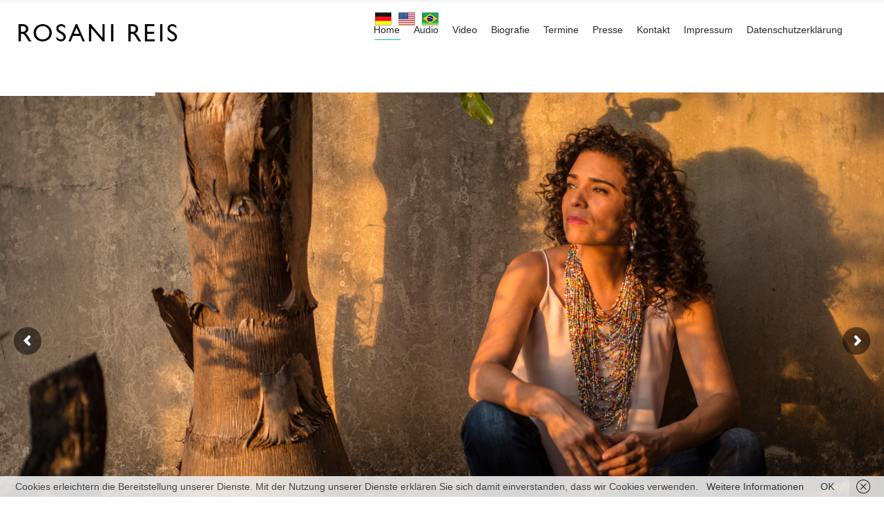

--- FILE ---
content_type: text/html; charset=UTF-8
request_url: https://player.vimeo.com/video/103119048?dnt=1&app_id=122963
body_size: 6737
content:
<!DOCTYPE html>
<html lang="en">
<head>
  <meta charset="utf-8">
  <meta name="viewport" content="width=device-width,initial-scale=1,user-scalable=yes">
  
  <link rel="canonical" href="https://player.vimeo.com/video/103119048">
  <meta name="googlebot" content="noindex,indexifembedded">
  
  
  <title>EPK-Rosani-Reis-2014-Deutsche-Untertitel on Vimeo</title>
  <style>
      body, html, .player, .fallback {
          overflow: hidden;
          width: 100%;
          height: 100%;
          margin: 0;
          padding: 0;
      }
      .fallback {
          
              background-color: transparent;
          
      }
      .player.loading { opacity: 0; }
      .fallback iframe {
          position: fixed;
          left: 0;
          top: 0;
          width: 100%;
          height: 100%;
      }
  </style>
  <link rel="modulepreload" href="https://f.vimeocdn.com/p/4.46.25/js/player.module.js" crossorigin="anonymous">
  <link rel="modulepreload" href="https://f.vimeocdn.com/p/4.46.25/js/vendor.module.js" crossorigin="anonymous">
  <link rel="preload" href="https://f.vimeocdn.com/p/4.46.25/css/player.css" as="style">
</head>

<body>


<div class="vp-placeholder">
    <style>
        .vp-placeholder,
        .vp-placeholder-thumb,
        .vp-placeholder-thumb::before,
        .vp-placeholder-thumb::after {
            position: absolute;
            top: 0;
            bottom: 0;
            left: 0;
            right: 0;
        }
        .vp-placeholder {
            visibility: hidden;
            width: 100%;
            max-height: 100%;
            height: calc(1080 / 1920 * 100vw);
            max-width: calc(1920 / 1080 * 100vh);
            margin: auto;
        }
        .vp-placeholder-carousel {
            display: none;
            background-color: #000;
            position: absolute;
            left: 0;
            right: 0;
            bottom: -60px;
            height: 60px;
        }
    </style>

    

    
        <style>
            .vp-placeholder-thumb {
                overflow: hidden;
                width: 100%;
                max-height: 100%;
                margin: auto;
            }
            .vp-placeholder-thumb::before,
            .vp-placeholder-thumb::after {
                content: "";
                display: block;
                filter: blur(7px);
                margin: 0;
                background: url(https://i.vimeocdn.com/video/509659860-52b84e0e41eb99eb783636924a8a7cfc400539ccfef7ed2b5b37225a8001b8f9-d?mw=80&q=85) 50% 50% / contain no-repeat;
            }
            .vp-placeholder-thumb::before {
                 
                margin: -30px;
            }
        </style>
    

    <div class="vp-placeholder-thumb"></div>
    <div class="vp-placeholder-carousel"></div>
    <script>function placeholderInit(t,h,d,s,n,o){var i=t.querySelector(".vp-placeholder"),v=t.querySelector(".vp-placeholder-thumb");if(h){var p=function(){try{return window.self!==window.top}catch(a){return!0}}(),w=200,y=415,r=60;if(!p&&window.innerWidth>=w&&window.innerWidth<y){i.style.bottom=r+"px",i.style.maxHeight="calc(100vh - "+r+"px)",i.style.maxWidth="calc("+n+" / "+o+" * (100vh - "+r+"px))";var f=t.querySelector(".vp-placeholder-carousel");f.style.display="block"}}if(d){var e=new Image;e.onload=function(){var a=n/o,c=e.width/e.height;if(c<=.95*a||c>=1.05*a){var l=i.getBoundingClientRect(),g=l.right-l.left,b=l.bottom-l.top,m=window.innerWidth/g*100,x=window.innerHeight/b*100;v.style.height="calc("+e.height+" / "+e.width+" * "+m+"vw)",v.style.maxWidth="calc("+e.width+" / "+e.height+" * "+x+"vh)"}i.style.visibility="visible"},e.src=s}else i.style.visibility="visible"}
</script>
    <script>placeholderInit(document,  false ,  true , "https://i.vimeocdn.com/video/509659860-52b84e0e41eb99eb783636924a8a7cfc400539ccfef7ed2b5b37225a8001b8f9-d?mw=80\u0026q=85",  1920 ,  1080 );</script>
</div>

<div id="player" class="player"></div>
<script>window.playerConfig = {"cdn_url":"https://f.vimeocdn.com","vimeo_api_url":"api.vimeo.com","request":{"files":{"dash":{"cdns":{"akfire_interconnect_quic":{"avc_url":"https://vod-adaptive-ak.vimeocdn.com/exp=1768761199~acl=%2F2d845ef6-21bd-4e5f-a264-161062a89837%2Fpsid%3D311a06fcc4313ff34259c39746ca471fc9f88659cfde2bbe4028c76b47c5a39b%2F%2A~hmac=fa8c01a36de44aaabcd8eda3e268a5e3f8eb66c2d76dd1d0686fa81961e93fdc/2d845ef6-21bd-4e5f-a264-161062a89837/psid=311a06fcc4313ff34259c39746ca471fc9f88659cfde2bbe4028c76b47c5a39b/v2/playlist/av/primary/playlist.json?omit=av1-hevc\u0026pathsig=8c953e4f~VmFWJuJLbJN5a3HwfqmwEVNLMyCm8FbNMMh7xqQF4W8\u0026r=dXM%3D\u0026rh=Dwr7k","origin":"gcs","url":"https://vod-adaptive-ak.vimeocdn.com/exp=1768761199~acl=%2F2d845ef6-21bd-4e5f-a264-161062a89837%2Fpsid%3D311a06fcc4313ff34259c39746ca471fc9f88659cfde2bbe4028c76b47c5a39b%2F%2A~hmac=fa8c01a36de44aaabcd8eda3e268a5e3f8eb66c2d76dd1d0686fa81961e93fdc/2d845ef6-21bd-4e5f-a264-161062a89837/psid=311a06fcc4313ff34259c39746ca471fc9f88659cfde2bbe4028c76b47c5a39b/v2/playlist/av/primary/playlist.json?pathsig=8c953e4f~VmFWJuJLbJN5a3HwfqmwEVNLMyCm8FbNMMh7xqQF4W8\u0026r=dXM%3D\u0026rh=Dwr7k"},"fastly_skyfire":{"avc_url":"https://skyfire.vimeocdn.com/1768761199-0xf2e24e88daaf81b5f0c248de3e2b41c0ac4bceae/2d845ef6-21bd-4e5f-a264-161062a89837/psid=311a06fcc4313ff34259c39746ca471fc9f88659cfde2bbe4028c76b47c5a39b/v2/playlist/av/primary/playlist.json?omit=av1-hevc\u0026pathsig=8c953e4f~VmFWJuJLbJN5a3HwfqmwEVNLMyCm8FbNMMh7xqQF4W8\u0026r=dXM%3D\u0026rh=Dwr7k","origin":"gcs","url":"https://skyfire.vimeocdn.com/1768761199-0xf2e24e88daaf81b5f0c248de3e2b41c0ac4bceae/2d845ef6-21bd-4e5f-a264-161062a89837/psid=311a06fcc4313ff34259c39746ca471fc9f88659cfde2bbe4028c76b47c5a39b/v2/playlist/av/primary/playlist.json?pathsig=8c953e4f~VmFWJuJLbJN5a3HwfqmwEVNLMyCm8FbNMMh7xqQF4W8\u0026r=dXM%3D\u0026rh=Dwr7k"}},"default_cdn":"akfire_interconnect_quic","separate_av":true,"streams":[{"profile":"112","id":"c9c06bab-858c-4a23-bd87-28dd8cb34386","fps":24,"quality":"360p"},{"profile":"113","id":"6823472b-5b14-4d7f-a4af-c6cab7ede002","fps":24,"quality":"720p"},{"profile":"116","id":"941f0108-5765-45d3-a9d3-ce8a9c13290d","fps":24,"quality":"240p"},{"profile":"119","id":"c796b38e-d60e-43ac-8a67-4089cf669854","fps":24,"quality":"1080p"}],"streams_avc":[{"profile":"113","id":"6823472b-5b14-4d7f-a4af-c6cab7ede002","fps":24,"quality":"720p"},{"profile":"116","id":"941f0108-5765-45d3-a9d3-ce8a9c13290d","fps":24,"quality":"240p"},{"profile":"119","id":"c796b38e-d60e-43ac-8a67-4089cf669854","fps":24,"quality":"1080p"},{"profile":"112","id":"c9c06bab-858c-4a23-bd87-28dd8cb34386","fps":24,"quality":"360p"}]},"hls":{"cdns":{"akfire_interconnect_quic":{"avc_url":"https://vod-adaptive-ak.vimeocdn.com/exp=1768761199~acl=%2F2d845ef6-21bd-4e5f-a264-161062a89837%2Fpsid%3D311a06fcc4313ff34259c39746ca471fc9f88659cfde2bbe4028c76b47c5a39b%2F%2A~hmac=fa8c01a36de44aaabcd8eda3e268a5e3f8eb66c2d76dd1d0686fa81961e93fdc/2d845ef6-21bd-4e5f-a264-161062a89837/psid=311a06fcc4313ff34259c39746ca471fc9f88659cfde2bbe4028c76b47c5a39b/v2/playlist/av/primary/playlist.m3u8?omit=av1-hevc-opus\u0026pathsig=8c953e4f~d97PRqEpO97NR1-8zOP0zXPgMXRt-nRBuw1DvH7Nmnk\u0026r=dXM%3D\u0026rh=Dwr7k\u0026sf=fmp4","origin":"gcs","url":"https://vod-adaptive-ak.vimeocdn.com/exp=1768761199~acl=%2F2d845ef6-21bd-4e5f-a264-161062a89837%2Fpsid%3D311a06fcc4313ff34259c39746ca471fc9f88659cfde2bbe4028c76b47c5a39b%2F%2A~hmac=fa8c01a36de44aaabcd8eda3e268a5e3f8eb66c2d76dd1d0686fa81961e93fdc/2d845ef6-21bd-4e5f-a264-161062a89837/psid=311a06fcc4313ff34259c39746ca471fc9f88659cfde2bbe4028c76b47c5a39b/v2/playlist/av/primary/playlist.m3u8?omit=opus\u0026pathsig=8c953e4f~d97PRqEpO97NR1-8zOP0zXPgMXRt-nRBuw1DvH7Nmnk\u0026r=dXM%3D\u0026rh=Dwr7k\u0026sf=fmp4"},"fastly_skyfire":{"avc_url":"https://skyfire.vimeocdn.com/1768761199-0xf2e24e88daaf81b5f0c248de3e2b41c0ac4bceae/2d845ef6-21bd-4e5f-a264-161062a89837/psid=311a06fcc4313ff34259c39746ca471fc9f88659cfde2bbe4028c76b47c5a39b/v2/playlist/av/primary/playlist.m3u8?omit=av1-hevc-opus\u0026pathsig=8c953e4f~d97PRqEpO97NR1-8zOP0zXPgMXRt-nRBuw1DvH7Nmnk\u0026r=dXM%3D\u0026rh=Dwr7k\u0026sf=fmp4","origin":"gcs","url":"https://skyfire.vimeocdn.com/1768761199-0xf2e24e88daaf81b5f0c248de3e2b41c0ac4bceae/2d845ef6-21bd-4e5f-a264-161062a89837/psid=311a06fcc4313ff34259c39746ca471fc9f88659cfde2bbe4028c76b47c5a39b/v2/playlist/av/primary/playlist.m3u8?omit=opus\u0026pathsig=8c953e4f~d97PRqEpO97NR1-8zOP0zXPgMXRt-nRBuw1DvH7Nmnk\u0026r=dXM%3D\u0026rh=Dwr7k\u0026sf=fmp4"}},"default_cdn":"akfire_interconnect_quic","separate_av":true},"progressive":[{"profile":"113","width":1280,"height":720,"mime":"video/mp4","fps":24,"url":"https://vod-progressive-ak.vimeocdn.com/exp=1768761199~acl=%2Fvimeo-transcode-storage-prod-us-central1-h264-720p%2F01%2F623%2F4%2F103119048%2F343158449.mp4~hmac=5ac97ce6d522d99cd3077f6b5f9e472007f696d8271fdd8c4f8a18b5a28eaba8/vimeo-transcode-storage-prod-us-central1-h264-720p/01/623/4/103119048/343158449.mp4","cdn":"akamai_interconnect","quality":"720p","id":"6823472b-5b14-4d7f-a4af-c6cab7ede002","origin":"gcs"},{"profile":"116","width":480,"height":270,"mime":"video/mp4","fps":24,"url":"https://vod-progressive-ak.vimeocdn.com/exp=1768761199~acl=%2Fvimeo-transcode-storage-prod-us-west1-h264-360p%2F01%2F623%2F4%2F103119048%2F343158451.mp4~hmac=796fb595eef21a4632e078d0cc4d2030910efe74c29adab675c18d93fd0de615/vimeo-transcode-storage-prod-us-west1-h264-360p/01/623/4/103119048/343158451.mp4","cdn":"akamai_interconnect","quality":"240p","id":"941f0108-5765-45d3-a9d3-ce8a9c13290d","origin":"gcs"},{"profile":"119","width":1920,"height":1080,"mime":"video/mp4","fps":24,"url":"https://vod-progressive-ak.vimeocdn.com/exp=1768761199~acl=%2Fvimeo-transcode-storage-prod-us-west1-h264-1080p%2F01%2F623%2F4%2F103119048%2F343158447.mp4~hmac=601fb77a36324b201e018df87c613fc1769b9eb293f6abee2254d528a9a3cd81/vimeo-transcode-storage-prod-us-west1-h264-1080p/01/623/4/103119048/343158447.mp4","cdn":"akamai_interconnect","quality":"1080p","id":"c796b38e-d60e-43ac-8a67-4089cf669854","origin":"gcs"},{"profile":"112","width":640,"height":360,"mime":"video/mp4","fps":24,"url":"https://vod-progressive-ak.vimeocdn.com/exp=1768761199~acl=%2Fvimeo-transcode-storage-prod-us-east1-h264-540p%2F01%2F623%2F4%2F103119048%2F343158450.mp4~hmac=c8092097f523779dcb307404fd7b15386ea03461f85f2e3ebbe77f2af96f486e/vimeo-transcode-storage-prod-us-east1-h264-540p/01/623/4/103119048/343158450.mp4","cdn":"akamai_interconnect","quality":"360p","id":"c9c06bab-858c-4a23-bd87-28dd8cb34386","origin":"gcs"}]},"file_codecs":{"av1":[],"avc":["6823472b-5b14-4d7f-a4af-c6cab7ede002","941f0108-5765-45d3-a9d3-ce8a9c13290d","c796b38e-d60e-43ac-8a67-4089cf669854","c9c06bab-858c-4a23-bd87-28dd8cb34386"],"hevc":{"dvh1":[],"hdr":[],"sdr":[]}},"lang":"en","referrer":"https://rosanireis.com/?ms_song=serafina","cookie_domain":".vimeo.com","signature":"84b3224ad937f16bdc6d226bce8b17bf","timestamp":1768757599,"expires":3600,"thumb_preview":{"url":"https://videoapi-sprites.vimeocdn.com/video-sprites/image/20947535-e544-4e72-b041-aac985e2c63d.0.jpeg?ClientID=sulu\u0026Expires=1768761199\u0026Signature=9445cf2d2a6431ed211a96593c785e25b707cd6e","height":2880,"width":4260,"frame_height":240,"frame_width":426,"columns":10,"frames":120},"currency":"USD","session":"bd5b20d79815628991f28ac22cd0d7b8940dc51f1768757599","cookie":{"volume":1,"quality":null,"hd":0,"captions":null,"transcript":null,"captions_styles":{"color":null,"fontSize":null,"fontFamily":null,"fontOpacity":null,"bgOpacity":null,"windowColor":null,"windowOpacity":null,"bgColor":null,"edgeStyle":null},"audio_language":null,"audio_kind":null,"qoe_survey_vote":0},"build":{"backend":"31e9776","js":"4.46.25"},"urls":{"js":"https://f.vimeocdn.com/p/4.46.25/js/player.js","js_base":"https://f.vimeocdn.com/p/4.46.25/js","js_module":"https://f.vimeocdn.com/p/4.46.25/js/player.module.js","js_vendor_module":"https://f.vimeocdn.com/p/4.46.25/js/vendor.module.js","locales_js":{"de-DE":"https://f.vimeocdn.com/p/4.46.25/js/player.de-DE.js","en":"https://f.vimeocdn.com/p/4.46.25/js/player.js","es":"https://f.vimeocdn.com/p/4.46.25/js/player.es.js","fr-FR":"https://f.vimeocdn.com/p/4.46.25/js/player.fr-FR.js","ja-JP":"https://f.vimeocdn.com/p/4.46.25/js/player.ja-JP.js","ko-KR":"https://f.vimeocdn.com/p/4.46.25/js/player.ko-KR.js","pt-BR":"https://f.vimeocdn.com/p/4.46.25/js/player.pt-BR.js","zh-CN":"https://f.vimeocdn.com/p/4.46.25/js/player.zh-CN.js"},"ambisonics_js":"https://f.vimeocdn.com/p/external/ambisonics.min.js","barebone_js":"https://f.vimeocdn.com/p/4.46.25/js/barebone.js","chromeless_js":"https://f.vimeocdn.com/p/4.46.25/js/chromeless.js","three_js":"https://f.vimeocdn.com/p/external/three.rvimeo.min.js","hive_sdk":"https://f.vimeocdn.com/p/external/hive-sdk.js","hive_interceptor":"https://f.vimeocdn.com/p/external/hive-interceptor.js","proxy":"https://player.vimeo.com/static/proxy.html","css":"https://f.vimeocdn.com/p/4.46.25/css/player.css","chromeless_css":"https://f.vimeocdn.com/p/4.46.25/css/chromeless.css","fresnel":"https://arclight.vimeo.com/add/player-stats","player_telemetry_url":"https://arclight.vimeo.com/player-events","telemetry_base":"https://lensflare.vimeo.com"},"flags":{"plays":1,"dnt":1,"autohide_controls":0,"preload_video":"metadata_on_hover","qoe_survey_forced":0,"ai_widget":0,"ecdn_delta_updates":0,"disable_mms":0,"check_clip_skipping_forward":0},"country":"US","client":{"ip":"18.220.79.235"},"ab_tests":{"cross_origin_texttracks":{"group":"variant","track":false,"data":null}},"atid":"4155509246.1768757599","ai_widget_signature":"036c21da4a5224479dcedf9645f8139f2055021fef21a52c31c1d8778a6ac4d8_1768761199","config_refresh_url":"https://player.vimeo.com/video/103119048/config/request?atid=4155509246.1768757599\u0026expires=3600\u0026referrer=https%3A%2F%2Frosanireis.com%2F%3Fms_song%3Dserafina\u0026session=bd5b20d79815628991f28ac22cd0d7b8940dc51f1768757599\u0026signature=84b3224ad937f16bdc6d226bce8b17bf\u0026time=1768757599\u0026v=1"},"player_url":"player.vimeo.com","video":{"id":103119048,"title":"EPK-Rosani-Reis-2014-Deutsche-Untertitel","width":1920,"height":1080,"duration":316,"url":"https://vimeo.com/103119048","share_url":"https://vimeo.com/103119048","embed_code":"\u003ciframe title=\"vimeo-player\" src=\"https://player.vimeo.com/video/103119048?h=f7fb3535b5\" width=\"640\" height=\"360\" frameborder=\"0\" referrerpolicy=\"strict-origin-when-cross-origin\" allow=\"autoplay; fullscreen; picture-in-picture; clipboard-write; encrypted-media; web-share\"   allowfullscreen\u003e\u003c/iframe\u003e","default_to_hd":0,"privacy":"anybody","embed_permission":"whitelist","thumbnail_url":"https://i.vimeocdn.com/video/509659860-52b84e0e41eb99eb783636924a8a7cfc400539ccfef7ed2b5b37225a8001b8f9-d","owner":{"id":16758409,"name":"pmp","img":"https://i.vimeocdn.com/portrait/44908119_60x60?subrect=232%2C27%2C439%2C234\u0026r=cover\u0026sig=ccb6be7a413b3d945bbf09cc5205d5f7e1b39ef6c4fcfd4120f804a1631e27d5\u0026v=1\u0026region=us","img_2x":"https://i.vimeocdn.com/portrait/44908119_60x60?subrect=232%2C27%2C439%2C234\u0026r=cover\u0026sig=ccb6be7a413b3d945bbf09cc5205d5f7e1b39ef6c4fcfd4120f804a1631e27d5\u0026v=1\u0026region=us","url":"https://vimeo.com/pmpbochum","account_type":"pro"},"spatial":0,"live_event":null,"version":{"current":null,"available":[{"id":661946458,"file_id":343153783,"is_current":true}]},"unlisted_hash":null,"rating":{"id":3},"fps":24,"channel_layout":"stereo","ai":0,"locale":""},"user":{"id":0,"team_id":0,"team_origin_user_id":0,"account_type":"none","liked":0,"watch_later":0,"owner":0,"mod":0,"logged_in":0,"private_mode_enabled":0,"vimeo_api_client_token":"eyJhbGciOiJIUzI1NiIsInR5cCI6IkpXVCJ9.eyJzZXNzaW9uX2lkIjoiYmQ1YjIwZDc5ODE1NjI4OTkxZjI4YWMyMmNkMGQ3Yjg5NDBkYzUxZjE3Njg3NTc1OTkiLCJleHAiOjE3Njg3NjExOTksImFwcF9pZCI6MTE4MzU5LCJzY29wZXMiOiJwdWJsaWMgc3RhdHMifQ.ndnEv0pNp1qaEBK9cXyzw_WkYIJUDmf1LKD3spGj5Bw"},"view":1,"vimeo_url":"vimeo.com","embed":{"audio_track":"","autoplay":0,"autopause":1,"dnt":1,"editor":0,"keyboard":1,"log_plays":1,"loop":0,"muted":0,"on_site":0,"texttrack":"","transparent":1,"outro":"beginning","playsinline":1,"quality":null,"player_id":"","api":null,"app_id":"122963","color":"ff9933","color_one":"000000","color_two":"ff9933","color_three":"ffffff","color_four":"000000","context":"embed.main","settings":{"auto_pip":1,"badge":0,"byline":0,"collections":0,"color":0,"force_color_one":0,"force_color_two":0,"force_color_three":0,"force_color_four":0,"embed":0,"fullscreen":1,"like":1,"logo":0,"playbar":1,"portrait":0,"pip":1,"share":1,"spatial_compass":0,"spatial_label":0,"speed":1,"title":0,"volume":1,"watch_later":1,"watch_full_video":1,"controls":1,"airplay":1,"audio_tracks":1,"chapters":1,"chromecast":1,"cc":1,"transcript":1,"quality":1,"play_button_position":0,"ask_ai":0,"skipping_forward":1,"debug_payload_collection_policy":"default"},"create_interactive":{"has_create_interactive":false,"viddata_url":""},"min_quality":null,"max_quality":null,"initial_quality":null,"prefer_mms":1}}</script>
<script>const fullscreenSupported="exitFullscreen"in document||"webkitExitFullscreen"in document||"webkitCancelFullScreen"in document||"mozCancelFullScreen"in document||"msExitFullscreen"in document||"webkitEnterFullScreen"in document.createElement("video");var isIE=checkIE(window.navigator.userAgent),incompatibleBrowser=!fullscreenSupported||isIE;window.noModuleLoading=!1,window.dynamicImportSupported=!1,window.cssLayersSupported=typeof CSSLayerBlockRule<"u",window.isInIFrame=function(){try{return window.self!==window.top}catch(e){return!0}}(),!window.isInIFrame&&/twitter/i.test(navigator.userAgent)&&window.playerConfig.video.url&&(window.location=window.playerConfig.video.url),window.playerConfig.request.lang&&document.documentElement.setAttribute("lang",window.playerConfig.request.lang),window.loadScript=function(e){var n=document.getElementsByTagName("script")[0];n&&n.parentNode?n.parentNode.insertBefore(e,n):document.head.appendChild(e)},window.loadVUID=function(){if(!window.playerConfig.request.flags.dnt&&!window.playerConfig.embed.dnt){window._vuid=[["pid",window.playerConfig.request.session]];var e=document.createElement("script");e.async=!0,e.src=window.playerConfig.request.urls.vuid_js,window.loadScript(e)}},window.loadCSS=function(e,n){var i={cssDone:!1,startTime:new Date().getTime(),link:e.createElement("link")};return i.link.rel="stylesheet",i.link.href=n,e.getElementsByTagName("head")[0].appendChild(i.link),i.link.onload=function(){i.cssDone=!0},i},window.loadLegacyJS=function(e,n){if(incompatibleBrowser){var i=e.querySelector(".vp-placeholder");i&&i.parentNode&&i.parentNode.removeChild(i);let a=`/video/${window.playerConfig.video.id}/fallback`;window.playerConfig.request.referrer&&(a+=`?referrer=${window.playerConfig.request.referrer}`),n.innerHTML=`<div class="fallback"><iframe title="unsupported message" src="${a}" frameborder="0"></iframe></div>`}else{n.className="player loading";var t=window.loadCSS(e,window.playerConfig.request.urls.css),r=e.createElement("script"),o=!1;r.src=window.playerConfig.request.urls.js,window.loadScript(r),r["onreadystatechange"in r?"onreadystatechange":"onload"]=function(){!o&&(!this.readyState||this.readyState==="loaded"||this.readyState==="complete")&&(o=!0,playerObject=new VimeoPlayer(n,window.playerConfig,t.cssDone||{link:t.link,startTime:t.startTime}))},window.loadVUID()}};function checkIE(e){e=e&&e.toLowerCase?e.toLowerCase():"";function n(r){return r=r.toLowerCase(),new RegExp(r).test(e);return browserRegEx}var i=n("msie")?parseFloat(e.replace(/^.*msie (\d+).*$/,"$1")):!1,t=n("trident")?parseFloat(e.replace(/^.*trident\/(\d+)\.(\d+).*$/,"$1.$2"))+4:!1;return i||t}
</script>
<script nomodule>
  window.noModuleLoading = true;
  var playerEl = document.getElementById('player');
  window.loadLegacyJS(document, playerEl);
</script>
<script type="module">try{import("").catch(()=>{})}catch(t){}window.dynamicImportSupported=!0;
</script>
<script type="module">if(!window.dynamicImportSupported||!window.cssLayersSupported){if(!window.noModuleLoading){window.noModuleLoading=!0;var playerEl=document.getElementById("player");window.loadLegacyJS(document,playerEl)}var moduleScriptLoader=document.getElementById("js-module-block");moduleScriptLoader&&moduleScriptLoader.parentElement.removeChild(moduleScriptLoader)}
</script>
<script type="module" id="js-module-block">if(!window.noModuleLoading&&window.dynamicImportSupported&&window.cssLayersSupported){const n=document.getElementById("player"),e=window.loadCSS(document,window.playerConfig.request.urls.css);import(window.playerConfig.request.urls.js_module).then(function(o){new o.VimeoPlayer(n,window.playerConfig,e.cssDone||{link:e.link,startTime:e.startTime}),window.loadVUID()}).catch(function(o){throw/TypeError:[A-z ]+import[A-z ]+module/gi.test(o)&&window.loadLegacyJS(document,n),o})}
</script>

<script type="application/ld+json">{"embedUrl":"https://player.vimeo.com/video/103119048?h=f7fb3535b5","thumbnailUrl":"https://i.vimeocdn.com/video/509659860-52b84e0e41eb99eb783636924a8a7cfc400539ccfef7ed2b5b37225a8001b8f9-d?f=webp","name":"EPK-Rosani-Reis-2014-Deutsche-Untertitel","description":"This is \"EPK-Rosani-Reis-2014-Deutsche-Untertitel\" by \"pmp\" on Vimeo, the home for high quality videos and the people who love them.","duration":"PT316S","uploadDate":"2014-08-11T06:16:39-04:00","@context":"https://schema.org/","@type":"VideoObject"}</script>

</body>
</html>


--- FILE ---
content_type: text/html; charset=UTF-8
request_url: https://player.vimeo.com/video/105218224?dnt=1&app_id=122963
body_size: 6768
content:
<!DOCTYPE html>
<html lang="en">
<head>
  <meta charset="utf-8">
  <meta name="viewport" content="width=device-width,initial-scale=1,user-scalable=yes">
  
  <link rel="canonical" href="https://player.vimeo.com/video/105218224">
  <meta name="googlebot" content="noindex,indexifembedded">
  
  
  <title>Toada Mineira on Vimeo</title>
  <style>
      body, html, .player, .fallback {
          overflow: hidden;
          width: 100%;
          height: 100%;
          margin: 0;
          padding: 0;
      }
      .fallback {
          
              background-color: transparent;
          
      }
      .player.loading { opacity: 0; }
      .fallback iframe {
          position: fixed;
          left: 0;
          top: 0;
          width: 100%;
          height: 100%;
      }
  </style>
  <link rel="modulepreload" href="https://f.vimeocdn.com/p/4.46.25/js/player.module.js" crossorigin="anonymous">
  <link rel="modulepreload" href="https://f.vimeocdn.com/p/4.46.25/js/vendor.module.js" crossorigin="anonymous">
  <link rel="preload" href="https://f.vimeocdn.com/p/4.46.25/css/player.css" as="style">
</head>

<body>


<div class="vp-placeholder">
    <style>
        .vp-placeholder,
        .vp-placeholder-thumb,
        .vp-placeholder-thumb::before,
        .vp-placeholder-thumb::after {
            position: absolute;
            top: 0;
            bottom: 0;
            left: 0;
            right: 0;
        }
        .vp-placeholder {
            visibility: hidden;
            width: 100%;
            max-height: 100%;
            height: calc(720 / 1280 * 100vw);
            max-width: calc(1280 / 720 * 100vh);
            margin: auto;
        }
        .vp-placeholder-carousel {
            display: none;
            background-color: #000;
            position: absolute;
            left: 0;
            right: 0;
            bottom: -60px;
            height: 60px;
        }
    </style>

    

    
        <style>
            .vp-placeholder-thumb {
                overflow: hidden;
                width: 100%;
                max-height: 100%;
                margin: auto;
            }
            .vp-placeholder-thumb::before,
            .vp-placeholder-thumb::after {
                content: "";
                display: block;
                filter: blur(7px);
                margin: 0;
                background: url(https://i.vimeocdn.com/video/488236088-df3d87f7fe7cae35c4441b552af983097465dc157f5629773ee530e41cff745b-d?mw=80&q=85) 50% 50% / contain no-repeat;
            }
            .vp-placeholder-thumb::before {
                 
                margin: -30px;
            }
        </style>
    

    <div class="vp-placeholder-thumb"></div>
    <div class="vp-placeholder-carousel"></div>
    <script>function placeholderInit(t,h,d,s,n,o){var i=t.querySelector(".vp-placeholder"),v=t.querySelector(".vp-placeholder-thumb");if(h){var p=function(){try{return window.self!==window.top}catch(a){return!0}}(),w=200,y=415,r=60;if(!p&&window.innerWidth>=w&&window.innerWidth<y){i.style.bottom=r+"px",i.style.maxHeight="calc(100vh - "+r+"px)",i.style.maxWidth="calc("+n+" / "+o+" * (100vh - "+r+"px))";var f=t.querySelector(".vp-placeholder-carousel");f.style.display="block"}}if(d){var e=new Image;e.onload=function(){var a=n/o,c=e.width/e.height;if(c<=.95*a||c>=1.05*a){var l=i.getBoundingClientRect(),g=l.right-l.left,b=l.bottom-l.top,m=window.innerWidth/g*100,x=window.innerHeight/b*100;v.style.height="calc("+e.height+" / "+e.width+" * "+m+"vw)",v.style.maxWidth="calc("+e.width+" / "+e.height+" * "+x+"vh)"}i.style.visibility="visible"},e.src=s}else i.style.visibility="visible"}
</script>
    <script>placeholderInit(document,  false ,  true , "https://i.vimeocdn.com/video/488236088-df3d87f7fe7cae35c4441b552af983097465dc157f5629773ee530e41cff745b-d?mw=80\u0026q=85",  1280 ,  720 );</script>
</div>

<div id="player" class="player"></div>
<script>window.playerConfig = {"cdn_url":"https://f.vimeocdn.com","vimeo_api_url":"api.vimeo.com","request":{"files":{"dash":{"cdns":{"akfire_interconnect_quic":{"avc_url":"https://vod-adaptive-ak.vimeocdn.com/exp=1768761199~acl=%2Faaa1cf40-93ea-4350-94f7-6194abf481da%2Fpsid%3Dc730682a10319adfd5a4590a5546b7382c36fb931c9a621e0301f35de796525b%2F%2A~hmac=699d2f3548a424beadb4b850c24e278afd5d781ab517dd58fd2fc8deca20d8a5/aaa1cf40-93ea-4350-94f7-6194abf481da/psid=c730682a10319adfd5a4590a5546b7382c36fb931c9a621e0301f35de796525b/v2/playlist/av/primary/playlist.json?omit=av1-hevc\u0026pathsig=8c953e4f~r_E3ckG_sUrz_xpsuV8eSh6yX3c5IsplYyE9VrwGJXs\u0026r=dXM%3D\u0026rh=4bPdnS","origin":"gcs","url":"https://vod-adaptive-ak.vimeocdn.com/exp=1768761199~acl=%2Faaa1cf40-93ea-4350-94f7-6194abf481da%2Fpsid%3Dc730682a10319adfd5a4590a5546b7382c36fb931c9a621e0301f35de796525b%2F%2A~hmac=699d2f3548a424beadb4b850c24e278afd5d781ab517dd58fd2fc8deca20d8a5/aaa1cf40-93ea-4350-94f7-6194abf481da/psid=c730682a10319adfd5a4590a5546b7382c36fb931c9a621e0301f35de796525b/v2/playlist/av/primary/playlist.json?pathsig=8c953e4f~r_E3ckG_sUrz_xpsuV8eSh6yX3c5IsplYyE9VrwGJXs\u0026r=dXM%3D\u0026rh=4bPdnS"},"fastly_skyfire":{"avc_url":"https://skyfire.vimeocdn.com/1768761199-0x25d7f2ca6435525c38866bbd816fb93130e7ab5d/aaa1cf40-93ea-4350-94f7-6194abf481da/psid=c730682a10319adfd5a4590a5546b7382c36fb931c9a621e0301f35de796525b/v2/playlist/av/primary/playlist.json?omit=av1-hevc\u0026pathsig=8c953e4f~r_E3ckG_sUrz_xpsuV8eSh6yX3c5IsplYyE9VrwGJXs\u0026r=dXM%3D\u0026rh=4bPdnS","origin":"gcs","url":"https://skyfire.vimeocdn.com/1768761199-0x25d7f2ca6435525c38866bbd816fb93130e7ab5d/aaa1cf40-93ea-4350-94f7-6194abf481da/psid=c730682a10319adfd5a4590a5546b7382c36fb931c9a621e0301f35de796525b/v2/playlist/av/primary/playlist.json?pathsig=8c953e4f~r_E3ckG_sUrz_xpsuV8eSh6yX3c5IsplYyE9VrwGJXs\u0026r=dXM%3D\u0026rh=4bPdnS"}},"default_cdn":"akfire_interconnect_quic","separate_av":true,"streams":[{"profile":"116","id":"739ed1bf-a9ed-410e-89f9-da460bc3f519","fps":25,"quality":"240p"},{"profile":"113","id":"f4619b5f-3586-41b8-b63a-f5165a06b7aa","fps":25,"quality":"720p"},{"profile":"112","id":"66a0edca-89b3-487d-8e8b-804ae713d6e8","fps":25,"quality":"360p"}],"streams_avc":[{"profile":"112","id":"66a0edca-89b3-487d-8e8b-804ae713d6e8","fps":25,"quality":"360p"},{"profile":"116","id":"739ed1bf-a9ed-410e-89f9-da460bc3f519","fps":25,"quality":"240p"},{"profile":"113","id":"f4619b5f-3586-41b8-b63a-f5165a06b7aa","fps":25,"quality":"720p"}]},"hls":{"cdns":{"akfire_interconnect_quic":{"avc_url":"https://vod-adaptive-ak.vimeocdn.com/exp=1768761199~acl=%2Faaa1cf40-93ea-4350-94f7-6194abf481da%2Fpsid%3Dc730682a10319adfd5a4590a5546b7382c36fb931c9a621e0301f35de796525b%2F%2A~hmac=699d2f3548a424beadb4b850c24e278afd5d781ab517dd58fd2fc8deca20d8a5/aaa1cf40-93ea-4350-94f7-6194abf481da/psid=c730682a10319adfd5a4590a5546b7382c36fb931c9a621e0301f35de796525b/v2/playlist/av/primary/playlist.m3u8?omit=av1-hevc-opus\u0026pathsig=8c953e4f~97hA2lURcPBtWrqryStJ6RhcNI9hiQu9uWcnUxChA68\u0026r=dXM%3D\u0026rh=4bPdnS\u0026sf=fmp4","origin":"gcs","url":"https://vod-adaptive-ak.vimeocdn.com/exp=1768761199~acl=%2Faaa1cf40-93ea-4350-94f7-6194abf481da%2Fpsid%3Dc730682a10319adfd5a4590a5546b7382c36fb931c9a621e0301f35de796525b%2F%2A~hmac=699d2f3548a424beadb4b850c24e278afd5d781ab517dd58fd2fc8deca20d8a5/aaa1cf40-93ea-4350-94f7-6194abf481da/psid=c730682a10319adfd5a4590a5546b7382c36fb931c9a621e0301f35de796525b/v2/playlist/av/primary/playlist.m3u8?omit=opus\u0026pathsig=8c953e4f~97hA2lURcPBtWrqryStJ6RhcNI9hiQu9uWcnUxChA68\u0026r=dXM%3D\u0026rh=4bPdnS\u0026sf=fmp4"},"fastly_skyfire":{"avc_url":"https://skyfire.vimeocdn.com/1768761199-0x25d7f2ca6435525c38866bbd816fb93130e7ab5d/aaa1cf40-93ea-4350-94f7-6194abf481da/psid=c730682a10319adfd5a4590a5546b7382c36fb931c9a621e0301f35de796525b/v2/playlist/av/primary/playlist.m3u8?omit=av1-hevc-opus\u0026pathsig=8c953e4f~97hA2lURcPBtWrqryStJ6RhcNI9hiQu9uWcnUxChA68\u0026r=dXM%3D\u0026rh=4bPdnS\u0026sf=fmp4","origin":"gcs","url":"https://skyfire.vimeocdn.com/1768761199-0x25d7f2ca6435525c38866bbd816fb93130e7ab5d/aaa1cf40-93ea-4350-94f7-6194abf481da/psid=c730682a10319adfd5a4590a5546b7382c36fb931c9a621e0301f35de796525b/v2/playlist/av/primary/playlist.m3u8?omit=opus\u0026pathsig=8c953e4f~97hA2lURcPBtWrqryStJ6RhcNI9hiQu9uWcnUxChA68\u0026r=dXM%3D\u0026rh=4bPdnS\u0026sf=fmp4"}},"default_cdn":"akfire_interconnect_quic","separate_av":true},"progressive":[{"profile":"112","width":640,"height":360,"mime":"video/mp4","fps":25,"url":"https://vod-progressive-ak.vimeocdn.com/exp=1768761199~acl=%2Fvimeo-transcode-storage-prod-us-east1-h264-540p%2F01%2F1043%2F4%2F105218224%2F285741831.mp4~hmac=8c2df3c50f8b3b538e0388fd1dee716c8108a5b03e2cbec7fa999e620fddfec2/vimeo-transcode-storage-prod-us-east1-h264-540p/01/1043/4/105218224/285741831.mp4","cdn":"akamai_interconnect","quality":"360p","id":"66a0edca-89b3-487d-8e8b-804ae713d6e8","origin":"gcs"},{"profile":"116","width":480,"height":270,"mime":"video/mp4","fps":25,"url":"https://vod-progressive-ak.vimeocdn.com/exp=1768761199~acl=%2Fvimeo-prod-skyfire-std-us%2F01%2F1043%2F4%2F105218224%2F285741834.mp4~hmac=6f5aac88190db9cef966a092d31264006830b11af8101c6f408f289b02bc7a88/vimeo-prod-skyfire-std-us/01/1043/4/105218224/285741834.mp4","cdn":"akamai_interconnect","quality":"240p","id":"739ed1bf-a9ed-410e-89f9-da460bc3f519","origin":"gcs"},{"profile":"113","width":1280,"height":720,"mime":"video/mp4","fps":25,"url":"https://vod-progressive-ak.vimeocdn.com/exp=1768761199~acl=%2Fvimeo-transcode-storage-prod-us-central1-h264-720p%2F01%2F1043%2F4%2F105218224%2F285741832.mp4~hmac=b14ece53f96d9d9aaf226d37f8db674bba5ec6ac5e5f67fa9ed03f1fb5940969/vimeo-transcode-storage-prod-us-central1-h264-720p/01/1043/4/105218224/285741832.mp4","cdn":"akamai_interconnect","quality":"720p","id":"f4619b5f-3586-41b8-b63a-f5165a06b7aa","origin":"gcs"}]},"file_codecs":{"av1":[],"avc":["66a0edca-89b3-487d-8e8b-804ae713d6e8","739ed1bf-a9ed-410e-89f9-da460bc3f519","f4619b5f-3586-41b8-b63a-f5165a06b7aa"],"hevc":{"dvh1":[],"hdr":[],"sdr":[]}},"lang":"en","referrer":"https://rosanireis.com/?ms_song=serafina","cookie_domain":".vimeo.com","signature":"ac1ebe064481a5c15bf6230cd822cd4d","timestamp":1768757599,"expires":3600,"thumb_preview":{"url":"https://videoapi-sprites.vimeocdn.com/video-sprites/image/7cc7b421-0faf-4d3e-a4e1-bdc4d624f810.0.jpeg?ClientID=sulu\u0026Expires=1768761199\u0026Signature=04a0cf25ae20e3943786dc399efb0e4bd173ec13","height":2880,"width":4260,"frame_height":240,"frame_width":426,"columns":10,"frames":120},"currency":"USD","session":"a2e6541511776b0d2c5271135a78e7e1eddbe8711768757599","cookie":{"volume":1,"quality":null,"hd":0,"captions":null,"transcript":null,"captions_styles":{"color":null,"fontSize":null,"fontFamily":null,"fontOpacity":null,"bgOpacity":null,"windowColor":null,"windowOpacity":null,"bgColor":null,"edgeStyle":null},"audio_language":null,"audio_kind":null,"qoe_survey_vote":0},"build":{"backend":"31e9776","js":"4.46.25"},"urls":{"js":"https://f.vimeocdn.com/p/4.46.25/js/player.js","js_base":"https://f.vimeocdn.com/p/4.46.25/js","js_module":"https://f.vimeocdn.com/p/4.46.25/js/player.module.js","js_vendor_module":"https://f.vimeocdn.com/p/4.46.25/js/vendor.module.js","locales_js":{"de-DE":"https://f.vimeocdn.com/p/4.46.25/js/player.de-DE.js","en":"https://f.vimeocdn.com/p/4.46.25/js/player.js","es":"https://f.vimeocdn.com/p/4.46.25/js/player.es.js","fr-FR":"https://f.vimeocdn.com/p/4.46.25/js/player.fr-FR.js","ja-JP":"https://f.vimeocdn.com/p/4.46.25/js/player.ja-JP.js","ko-KR":"https://f.vimeocdn.com/p/4.46.25/js/player.ko-KR.js","pt-BR":"https://f.vimeocdn.com/p/4.46.25/js/player.pt-BR.js","zh-CN":"https://f.vimeocdn.com/p/4.46.25/js/player.zh-CN.js"},"ambisonics_js":"https://f.vimeocdn.com/p/external/ambisonics.min.js","barebone_js":"https://f.vimeocdn.com/p/4.46.25/js/barebone.js","chromeless_js":"https://f.vimeocdn.com/p/4.46.25/js/chromeless.js","three_js":"https://f.vimeocdn.com/p/external/three.rvimeo.min.js","hive_sdk":"https://f.vimeocdn.com/p/external/hive-sdk.js","hive_interceptor":"https://f.vimeocdn.com/p/external/hive-interceptor.js","proxy":"https://player.vimeo.com/static/proxy.html","css":"https://f.vimeocdn.com/p/4.46.25/css/player.css","chromeless_css":"https://f.vimeocdn.com/p/4.46.25/css/chromeless.css","fresnel":"https://arclight.vimeo.com/add/player-stats","player_telemetry_url":"https://arclight.vimeo.com/player-events","telemetry_base":"https://lensflare.vimeo.com"},"flags":{"plays":1,"dnt":1,"autohide_controls":0,"preload_video":"metadata_on_hover","qoe_survey_forced":0,"ai_widget":0,"ecdn_delta_updates":0,"disable_mms":0,"check_clip_skipping_forward":0},"country":"US","client":{"ip":"18.220.79.235"},"ab_tests":{"cross_origin_texttracks":{"group":"variant","track":false,"data":null}},"atid":"2034448543.1768757599","ai_widget_signature":"6db6b841cde31cdf7d3e33e9cbded3a80bdbaca3c051de34dfa83cd5410180a3_1768761199","config_refresh_url":"https://player.vimeo.com/video/105218224/config/request?atid=2034448543.1768757599\u0026expires=3600\u0026referrer=https%3A%2F%2Frosanireis.com%2F%3Fms_song%3Dserafina\u0026session=a2e6541511776b0d2c5271135a78e7e1eddbe8711768757599\u0026signature=ac1ebe064481a5c15bf6230cd822cd4d\u0026time=1768757599\u0026v=1"},"player_url":"player.vimeo.com","video":{"id":105218224,"title":"Toada Mineira","width":1280,"height":720,"duration":190,"url":"https://vimeo.com/105218224","share_url":"https://vimeo.com/105218224","embed_code":"\u003ciframe title=\"vimeo-player\" src=\"https://player.vimeo.com/video/105218224?h=beba2b7869\" width=\"640\" height=\"360\" frameborder=\"0\" referrerpolicy=\"strict-origin-when-cross-origin\" allow=\"autoplay; fullscreen; picture-in-picture; clipboard-write; encrypted-media; web-share\"   allowfullscreen\u003e\u003c/iframe\u003e","default_to_hd":1,"privacy":"anybody","embed_permission":"whitelist","thumbnail_url":"https://i.vimeocdn.com/video/488236088-df3d87f7fe7cae35c4441b552af983097465dc157f5629773ee530e41cff745b-d","owner":{"id":16758409,"name":"pmp","img":"https://i.vimeocdn.com/portrait/44908119_60x60?subrect=232%2C27%2C439%2C234\u0026r=cover\u0026sig=ccb6be7a413b3d945bbf09cc5205d5f7e1b39ef6c4fcfd4120f804a1631e27d5\u0026v=1\u0026region=us","img_2x":"https://i.vimeocdn.com/portrait/44908119_60x60?subrect=232%2C27%2C439%2C234\u0026r=cover\u0026sig=ccb6be7a413b3d945bbf09cc5205d5f7e1b39ef6c4fcfd4120f804a1631e27d5\u0026v=1\u0026region=us","url":"https://vimeo.com/pmpbochum","account_type":"pro"},"spatial":0,"live_event":null,"version":{"current":null,"available":[{"id":649550345,"file_id":285741201,"is_current":true}]},"unlisted_hash":null,"rating":{"id":3},"fps":25,"channel_layout":"stereo","ai":0,"locale":""},"user":{"id":0,"team_id":0,"team_origin_user_id":0,"account_type":"none","liked":0,"watch_later":0,"owner":0,"mod":0,"logged_in":0,"private_mode_enabled":0,"vimeo_api_client_token":"eyJhbGciOiJIUzI1NiIsInR5cCI6IkpXVCJ9.eyJzZXNzaW9uX2lkIjoiYTJlNjU0MTUxMTc3NmIwZDJjNTI3MTEzNWE3OGU3ZTFlZGRiZTg3MTE3Njg3NTc1OTkiLCJleHAiOjE3Njg3NjExOTksImFwcF9pZCI6MTE4MzU5LCJzY29wZXMiOiJwdWJsaWMgc3RhdHMifQ.LcAFlxUpr5-ufSZRC6wLUqwr07t499SEwrFjrb9lUew"},"view":1,"vimeo_url":"vimeo.com","embed":{"audio_track":"","autoplay":0,"autopause":1,"dnt":1,"editor":0,"keyboard":1,"log_plays":1,"loop":0,"muted":0,"on_site":0,"texttrack":"","transparent":1,"outro":"beginning","playsinline":1,"quality":null,"player_id":"","api":null,"app_id":"122963","color":"ff9933","color_one":"000000","color_two":"ff9933","color_three":"ffffff","color_four":"000000","context":"embed.main","settings":{"auto_pip":1,"badge":0,"byline":0,"collections":0,"color":0,"force_color_one":0,"force_color_two":0,"force_color_three":0,"force_color_four":0,"embed":0,"fullscreen":1,"like":1,"logo":0,"playbar":1,"portrait":0,"pip":1,"share":1,"spatial_compass":0,"spatial_label":0,"speed":1,"title":0,"volume":1,"watch_later":1,"watch_full_video":1,"controls":1,"airplay":1,"audio_tracks":1,"chapters":1,"chromecast":1,"cc":1,"transcript":1,"quality":1,"play_button_position":0,"ask_ai":0,"skipping_forward":1,"debug_payload_collection_policy":"default"},"create_interactive":{"has_create_interactive":false,"viddata_url":""},"min_quality":null,"max_quality":null,"initial_quality":null,"prefer_mms":1}}</script>
<script>const fullscreenSupported="exitFullscreen"in document||"webkitExitFullscreen"in document||"webkitCancelFullScreen"in document||"mozCancelFullScreen"in document||"msExitFullscreen"in document||"webkitEnterFullScreen"in document.createElement("video");var isIE=checkIE(window.navigator.userAgent),incompatibleBrowser=!fullscreenSupported||isIE;window.noModuleLoading=!1,window.dynamicImportSupported=!1,window.cssLayersSupported=typeof CSSLayerBlockRule<"u",window.isInIFrame=function(){try{return window.self!==window.top}catch(e){return!0}}(),!window.isInIFrame&&/twitter/i.test(navigator.userAgent)&&window.playerConfig.video.url&&(window.location=window.playerConfig.video.url),window.playerConfig.request.lang&&document.documentElement.setAttribute("lang",window.playerConfig.request.lang),window.loadScript=function(e){var n=document.getElementsByTagName("script")[0];n&&n.parentNode?n.parentNode.insertBefore(e,n):document.head.appendChild(e)},window.loadVUID=function(){if(!window.playerConfig.request.flags.dnt&&!window.playerConfig.embed.dnt){window._vuid=[["pid",window.playerConfig.request.session]];var e=document.createElement("script");e.async=!0,e.src=window.playerConfig.request.urls.vuid_js,window.loadScript(e)}},window.loadCSS=function(e,n){var i={cssDone:!1,startTime:new Date().getTime(),link:e.createElement("link")};return i.link.rel="stylesheet",i.link.href=n,e.getElementsByTagName("head")[0].appendChild(i.link),i.link.onload=function(){i.cssDone=!0},i},window.loadLegacyJS=function(e,n){if(incompatibleBrowser){var i=e.querySelector(".vp-placeholder");i&&i.parentNode&&i.parentNode.removeChild(i);let a=`/video/${window.playerConfig.video.id}/fallback`;window.playerConfig.request.referrer&&(a+=`?referrer=${window.playerConfig.request.referrer}`),n.innerHTML=`<div class="fallback"><iframe title="unsupported message" src="${a}" frameborder="0"></iframe></div>`}else{n.className="player loading";var t=window.loadCSS(e,window.playerConfig.request.urls.css),r=e.createElement("script"),o=!1;r.src=window.playerConfig.request.urls.js,window.loadScript(r),r["onreadystatechange"in r?"onreadystatechange":"onload"]=function(){!o&&(!this.readyState||this.readyState==="loaded"||this.readyState==="complete")&&(o=!0,playerObject=new VimeoPlayer(n,window.playerConfig,t.cssDone||{link:t.link,startTime:t.startTime}))},window.loadVUID()}};function checkIE(e){e=e&&e.toLowerCase?e.toLowerCase():"";function n(r){return r=r.toLowerCase(),new RegExp(r).test(e);return browserRegEx}var i=n("msie")?parseFloat(e.replace(/^.*msie (\d+).*$/,"$1")):!1,t=n("trident")?parseFloat(e.replace(/^.*trident\/(\d+)\.(\d+).*$/,"$1.$2"))+4:!1;return i||t}
</script>
<script nomodule>
  window.noModuleLoading = true;
  var playerEl = document.getElementById('player');
  window.loadLegacyJS(document, playerEl);
</script>
<script type="module">try{import("").catch(()=>{})}catch(t){}window.dynamicImportSupported=!0;
</script>
<script type="module">if(!window.dynamicImportSupported||!window.cssLayersSupported){if(!window.noModuleLoading){window.noModuleLoading=!0;var playerEl=document.getElementById("player");window.loadLegacyJS(document,playerEl)}var moduleScriptLoader=document.getElementById("js-module-block");moduleScriptLoader&&moduleScriptLoader.parentElement.removeChild(moduleScriptLoader)}
</script>
<script type="module" id="js-module-block">if(!window.noModuleLoading&&window.dynamicImportSupported&&window.cssLayersSupported){const n=document.getElementById("player"),e=window.loadCSS(document,window.playerConfig.request.urls.css);import(window.playerConfig.request.urls.js_module).then(function(o){new o.VimeoPlayer(n,window.playerConfig,e.cssDone||{link:e.link,startTime:e.startTime}),window.loadVUID()}).catch(function(o){throw/TypeError:[A-z ]+import[A-z ]+module/gi.test(o)&&window.loadLegacyJS(document,n),o})}
</script>

<script type="application/ld+json">{"embedUrl":"https://player.vimeo.com/video/105218224?h=beba2b7869","thumbnailUrl":"https://i.vimeocdn.com/video/488236088-df3d87f7fe7cae35c4441b552af983097465dc157f5629773ee530e41cff745b-d?f=webp","name":"Toada Mineira","description":"TOADA MINEIRA\r\nSérgio Santos / Paulo César Pinheiro\r\n\r\nSérgio Santos - Violão\r\nRodolfo Stroeter - Contrabaixo acústico \r\nSerginho Silva Caixa de folia, patangome, tambor de língua, vaso, talking drum, ganzá, cantil de água, castanhas\r\nRosani Reis - Voz\r\n\r\nPARTICIPAÇÃO ESPECIAL - Paulo Bellinati - Violão com cordas de aço\r\n\r\nImagens de Zaia Torres\r\nEdição - Klaus Ramma","duration":"PT190S","uploadDate":"2014-09-04T04:27:07-04:00","@context":"https://schema.org/","@type":"VideoObject"}</script>

</body>
</html>
